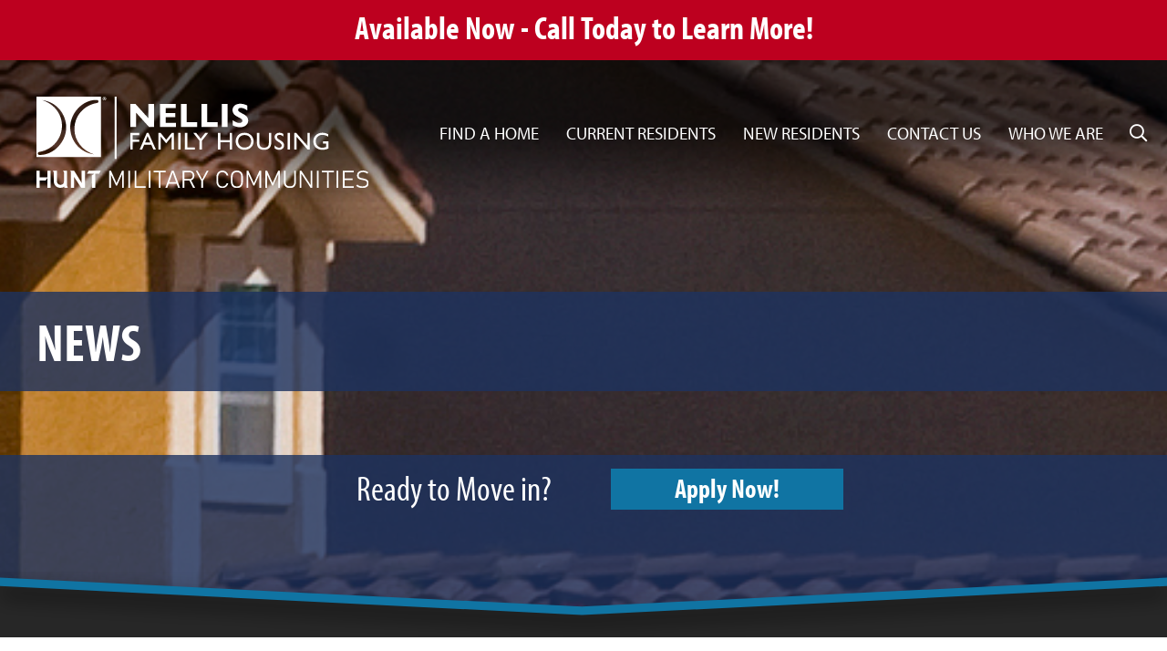

--- FILE ---
content_type: text/html
request_url: https://www.nellisfamilyhousing.com/news/hunt-military-communities-seek-qualified-candidates-to-fill-180-openings
body_size: 39287
content:
<!doctype html>
<html lang="en">
<head>
    <meta charset="utf-8">
    <meta name="viewport" content="width=device-width, initial-scale=1, shrink-to-fit=no">
    <meta name="msvalidate.01" content="2F2A0AC453AF23BED29DF0B98007C11D" />
    <title>Military Assisted Housing | Nellis Family Housing | News | Hunt Military Communities Seek Qualified Candidates to Fill 180 Openings</title>
    <meta name="keywords" content="Nellis Family Housing, Hunt PPV Nellis, Las Vegas NV real estate, military assisted housing, hunt communities, Nellis Air Force Base Housing, Nellis privatized housing, real estate in Las Vegas Nevada, Nellis air force base
" />        <link rel="icon" type="image/png" href="/sites/shared/images/favicon.png">
    <link rel="shortcut icon" href="/sites/shared/images/favicon.png" />
    <link rel="image_src" href="/sites/shared/images/slogo.jpg" />
    <link href="/sites/shared/template/css/bootstrap.min.css" rel="stylesheet">

    <!-- Dynamic External Libraries -->
    
    <link href="/sites/shared/template/css/all.min.css" rel="stylesheet">
    <link rel="stylesheet" href="https://use.typekit.net/vst4uwr.css">
    <link rel="stylesheet" href="https://cdn.jsdelivr.net/gh/fancyapps/fancybox@3.5.7/dist/jquery.fancybox.min.css" />

    <!-- Custom styles for this template -->
    <link href="/sites/shared/template/css/theme.css?20251825" rel="stylesheet">
    <link rel="stylesheet" href="https://cdn.jsdelivr.net/gh/orestbida/cookieconsent@3.0.1/dist/cookieconsent.css">

    <!-- Site Specific CSS -->
    <style>
                header{background:url(/sites/nellis/images/banner-default.jpg) center center no-repeat; background-size:cover;}
                .living-at-area{background:linear-gradient(rgba(20, 20, 20, 0.83), rgba(20, 20, 20, 0.83)), url(/sites/gateway/files/sites17_home_amenities.jpg) center center no-repeat; background-size:cover;}
        .homepage-testimonials-area{background:linear-gradient(rgba(117, 134, 149, 0.9), rgba(117, 134, 149, 0.9)), url(/sites/gateway/files/sites17_home_testimonial.jpg) center center no-repeat; background-size:cover;}
        .homepage-news-header{background:linear-gradient(rgba(29, 29, 29, 0.87), rgba(29, 29, 29, 0.87)), url(/sites/gateway/files/sites17_home_news.jpg) center center no-repeat; background-size:cover;}
    </style>
        
            <!-- Google Tag Manager - Stanton Street All DB Sites -->
        <script type="text/plain" data-category="analytics">(function(w,d,s,l,i){w[l]=w[l]||[];w[l].push({'gtm.start':new Date().getTime(),event:'gtm.js'});var f=d.getElementsByTagName(s)[0],j=d.createElement(s),dl=l!='dataLayer'?'&l='+l:'';j.async=true;j.src='https://www.googletagmanager.com/gtm.js?id='+i+dl;f.parentNode.insertBefore(j,f);})(window,document,'script','dataLayer','GTM-NL23LWR');</script>
        <!-- Site Specific Scripts -->
    <meta name="google-site-verification" content="S3M1q-y4wcjZIRFLZzWZ2Kn1ffhC48XRocGTjxRzET4" />
            <script async type="text/plain" data-category="analytics" src="https://www.googletagmanager.com/gtag/js?id=G-MEKRS3WNMJ"></script>
        <script> window.dataLayer = window.dataLayer || []; function gtag(){dataLayer.push(arguments);} gtag('js', new Date()); gtag('config', 'G-MEKRS3WNMJ'); </script>
        <script async type="text/plain" data-category="analytics" src="https://www.googletagmanager.com/gtag/js?id=AW-466226448"></script>
        <script> window.dataLayer = window.dataLayer || []; function gtag(){dataLayer.push(arguments);} gtag('js', new Date()); gtag('config', 'AW-466226448'); </script>
        <!-- Google tag (gtag.js) Quantum -->
        <script async type="text/plain" data-category="analytics" src="https://www.googletagmanager.com/gtag/js?id=AW-17773131432"></script>
        <script>window.dataLayer = window.dataLayer || [];function gtag(){dataLayer.push(arguments);}gtag('js', new Date());gtag('config', 'AW-17773131432');</script>

    
    </head>
<body>
<div id="fb-root"></div>
<script async type="text/plain" data-category="marketing" defer crossorigin="anonymous" src="https://connect.facebook.net/en_US/sdk.js#xfbml=1&version=v8.0&appId=142925486356699&autoLogAppEvents=1" nonce="RdUW9ydv"></script>
    <!-- All Sites DB Script -->
    <noscript><iframe src="https://www.googletagmanager.com/ns.html?id=GTM-NL23LWR" height="0" width="0" style="display:none;visibility:hidden"></iframe></noscript>

<!-- Individual Site Script -->


					
		<div id="homepage_alert_area_2" class="homepage-top-alert-area" style="background:#BD001F; color:#FFFFFF;">
			<div class="container">
				<div class="row">
										<div class="col-12 text-center">
						<h2 style="font-weight: 700; line-height: 0.9em; font-size: 1.8em; margin: 0; padding-bottom: 5px; color: #FFFFFF; white-space: pre-line; ">Available Now - Call Today to Learn More!</h2>
					</div>
									</div>
			</div>
		</div>
        <style>
            @media (max-width: 991.98px) {
            #homepage_alert_area_padding_2{display:none;}
            }
        </style>
        <div id="homepage_alert_area_padding_2" class="homepage-alert-area-padding" style="width:100%;"></div>
        <script>
            
            function setPadding(){
                const homepageAlertArea = document.getElementById("homepage_alert_area_2");
                const homepageAlertAreaPadding = document.getElementById("homepage_alert_area_padding_2");
                homepageAlertAreaPadding.style.height = homepageAlertArea.offsetHeight + 'px';
            }
            window.addEventListener("resize", setPadding);
            window.addEventListener("load", setPadding);
        </script>
        		        


<header>
        <div class="video-overlay">
        <div class="container-fluid navigation-container px-0">
            <div class="row">
                <div class="col-lg-12">
                    <nav class="navbar navbar-expand-lg navbar-dark bg-dark mb-4">
                        <a href="/" title="Nellis Family Housing"><img src="/sites/shared/logos/logo-nellis-white.svg" class="logo " alt="Nellis Family Housing" /></a>
                        <button class="navbar-toggler" type="button" data-toggle="collapse" data-target="#navbarCollapse" aria-controls="navbarCollapse" aria-expanded="false" aria-label="Toggle navigation">
                            <span class="navbar-toggler-icon"></span>
                        </button>
                        <div class="collapse navbar-collapse" id="navbarCollapse">
                            <ul class="navbar-nav ml-auto">
                                			<li class="nav-item dropdown"><a href="/find-a-home" id="find-a-home" class="nav-link dropdown-toggle" data-toggle="dropdown" aria-haspopup="true" aria-expanded="false" title="Find a Home">Find a Home</a>
				<div class="dropdown-menu" aria-labelledby="find-a-home">
							
						<a class="dropdown-item change-find-a-home-type" href="/find-a-home?&form_action=active-duty" title="Neighborhoods and Floor Plans">Neighborhoods and Floor Plans</a>
							<a class="dropdown-item" href="/find-a-home/features-amenities" title="Features & Amenities">Features & Amenities</a>
		   				<a class="dropdown-item" href="/find-a-home/photo-gallery" title="Photo Gallery">Photo Gallery</a>
		   				</div>
			</li>
        				<li class="nav-item dropdown"><a href="/current-residents" id="current-residents" class="nav-link dropdown-toggle" data-toggle="dropdown" aria-haspopup="true" aria-expanded="false" title="Current Residents">Current Residents</a>
				<div class="dropdown-menu" aria-labelledby="current-residents">
				
                				<a class="dropdown-item" href="/current-residents/active-duty-owners-informal-dispute-resolution" title="Active Duty - Owner's Informal Dispute Resolution">Active Duty - Owner's Informal Dispute Resolution</a>
                
				
				 									<a class="dropdown-item" target="_blank" href="/online-payments" title="Online Payments" >Online Payments</a>
																					<a target="_blank" class="dropdown-item" href="https://www.rentcafe.com/residentservices/nellis-afb-family-housing/userlogin.aspx" title="Maintenance Request" onclick="ga('send', 'pageview', '/maintenance-request');">Resident Services/Maintenance Request</a>
                				
					
						<a class="dropdown-item" href="/current-residents/utilities" title="Utilities">Utilities</a>
		   				<a class="dropdown-item" href="https://www.huntmilitarycommunities.com/resident-resources" title="Resident Resources">Resident Resources</a>
		   				<a class="dropdown-item" href="/newsletter" title="Community News">Community News</a>
		   				<a class="dropdown-item" href="/current-residents/documents-and-forms" title="Documents & Forms">Documents & Forms</a>
		   				<a class="dropdown-item" href="/current-residents/bill-of-rights" title="Bill of Rights">Bill of Rights</a>
		   				</div>
			</li>
        				<li class="nav-item dropdown"><a href="/new-residents" id="new-residents" class="nav-link dropdown-toggle" data-toggle="dropdown" aria-haspopup="true" aria-expanded="false" title="New Residents">New Residents</a>
				<div class="dropdown-menu" aria-labelledby="new-residents">
				
									<a href="/app-check" title="Application" class="dropdown-item" onClick="ga('send', 'pageview', '/downloads/app-check');">Application</a>
				


						
						<a class="dropdown-item" href="/new-residents/documents-and-forms" title="Documents and Forms">Documents and Forms</a>
		   				<a class="dropdown-item" href="/new-residents/helpful-links-and-information" title="Helpful Links and Information">Helpful Links and Information</a>
		   				</div>
			</li>
        				<li class="nav-item dropdown"><a href="/contact-us" id="contact-us" class="nav-link dropdown-toggle" data-toggle="dropdown" aria-haspopup="true" aria-expanded="false" title="Contact Us">Contact Us</a>
				<div class="dropdown-menu" aria-labelledby="contact-us">
								<a class="dropdown-item" href="/contact-us" title="Community Contact List">Community Contact List</a>
					
						<a class="dropdown-item" href="/contact-us/our-commitment" title="Our Commitment">Our Commitment</a>
		   				</div>
			</li>
        				<li class="nav-item dropdown"><a href="/who-we-are" id="who-we-are" class="nav-link dropdown-toggle" data-toggle="dropdown" aria-haspopup="true" aria-expanded="false" title="Who We Are">Who We Are</a>
				<div class="dropdown-menu" aria-labelledby="who-we-are">
							
						<a class="dropdown-item" href="https://recruiting2.ultipro.com/HUN1008HCBB/JobBoard/a501bac4-eef8-405b-b29d-022e29a6b358/?q=&o=postedDateDesc&f5=dA7iP2GqU0Cr92FTMiyRSQ" title="Careers">Careers</a>
		   				</div>
			</li>
        	                                <li class="nav-item">
                                    <div class="wrapper" id="search_form">
                                        <form action="/search-action" method="post">
                                            <input type="search" name="keywords" title="Search" placeholder="Search..." />
                                            <div class="cross"></div>
                                        </form>
                                    </div>
                                </li>
                            </ul>
                        </div>
                    </nav>
                </div>
            </div>
                            <h1 class="subpage-title">News</h1>
                    </div>
    </div>
    <div style="clear: both"></div>
    <img src="/sites/shared/template/images/bg-header-bottom.svg" class="header-bottom" />
            <div class="banner-apply-now-container">
            <div class="container">
                <div class="row">
                    <div class="col-md-3"></div>
                    <div class="col-md-3 text-center">
                        <div class="call-to-action">
                            Ready to Move in?
                        </div>
                    </div>
                    <div class="col-md-3 text-center">
                        <a target="_blank" href="/application" class="call-to-action-button">
                                                            Apply Now!
                                                    </a>
                    </div>
                    <div class="col-md-3"></div>
                </div>
            </div>
        </div>
    
</header>
        <div class="content-area">
        <div class="container">
            <div class="row">
                <div class="col-lg-12">
                                        <div class="row">
	<div class="col">
		<ul class="breadcrumbs d-none d-lg-block">
			<li><a href="/">Home <i class="fad fa-chevron-double-right fa-fw"></i></a></li>
			<li><a href="/news">News <i class="fad fa-chevron-double-right fa-fw"></i></a></li>
			<li><div class="current">Hunt Military Communities Seek Qualified... </div></li>
		</ul>
		<div class="d-inline-flex mb-4 d-lg-none">
			<button type="button" class=" btn standard-button blue-bg go-back"><i class="fad fa-angle-double-left fa-fw"></i> Back</button>
		</div>
	</div>
</div>
<div class="news-page">		<div class="row">
			<div class="col-md-12">
				<p class="news-date">October 3rd, 2019</p>
				<h2>Hunt Military Communities Seek Qualified Candidates to Fill 180 Openings</h2>
			</div>
		</div>
		
		<div class="row">
						<div class="col-md-12">
				<p>Hunt Military Communities, the military housing division of Hunt Companies Inc., announced today there are more than 180 job openings across more than 30 Hunt Military Communities.&nbsp;&nbsp;Of those, 30 are management positions and over 100 of them are maintenance-related jobs.&nbsp;&nbsp;Job titles include Leasing Director, Executive Assistant, Maintenance Director, Maintenance Technician and Porter, as well as newly added positions including 15 new Quality Assurance/Quality Control Specialists, and two Portfolio Support Directors. Roles are based on need per location.&nbsp;&nbsp;</p>
<p>&ldquo;We are proud to continue our growth and expand our depth, level of service, and expertise throughout our housing communities,&rdquo; said John Ehle, President of Hunt Military Communities. &ldquo;With these new job openings, we will be hiring additional experts across many areas of operation that are critical to making sure our communities receive the utmost care and attention. We listen to our residents and are committed to providing them with safe, healthy and comfortable homes and communities.&rdquo; &nbsp;&nbsp;</p>
<p>To learn more about the job openings, please visit&nbsp;<a href="http://www.huntmilitarycommunities.com/">www.huntmilitarycommunities.com</a>&nbsp;and click on the careers tab. Hunt offers a dynamic, challenging workplace with opportunities for growth and development in your chosen career path, along with excellent company benefits. &nbsp; &nbsp; &nbsp;</p>
<p><strong>About Hunt Military Communities</strong><br />Hunt's Military Communities division is a 50-year partnership created between the Department of Defense and Hunt through the Military Housing Privatization Act. As part of the partnership, Hunt owns approximately 52,000 units spread across more than 40 military installations on Navy, Air Force, Marine Corps, and Army installations and is the largest privatized military housing developer in the nation. For more information, visit&nbsp;<a href="/">www.huntmilitarycommunities.com</a>.</p>			</div>
					</div>
		
		</div>                </div>
                            </div>
        </div>
    </div>
<div class="footer-careers-area">
    <div class="container-fluid">
        <div class="row">
            <div class="col-md-8 offset-md-2">
                <div class="footer-careers-area-container">
                    <h1 class="footer-careers-title">Grow with Us!</h1>
                    <p><a href="https://www.glassdoor.com/Overview/Working-at-Hunt-Military-Communities-EI_IE1939789.11,36.htm" target="_blank" style="float: right; margin: 0 0 20px 20px"><img alt="Find us on Glassdoor." src="https://www.glassdoor.com/pc-app/static/img/partnerCenter/badges/eng_BASIC_250x90.png" style="width: 150px"></a>As a Hunt employee, you will be helping our organization build value—and as your employer, we'll be committed to helping you build value, both personally and professionally. If you are talented, energetic, and customer-service oriented let's chat!</p>
                    <div class="col-xl-8 offset-xl-2">
                        <a href="https://recruiting2.ultipro.com/HUN1008HCBB/JobBoard/a501bac4-eef8-405b-b29d-022e29a6b358/?q=&o=postedDateDesc&f5=dA7iP2GqU0Cr92FTMiyRSQ" class="footer-careers-button external">Sound Exciting?<br /><span>Join Nellis Family Housing &nbsp;<i class="fal fa-arrow-circle-right"></i></span></a>
                    </div>
                </div>
            </div>
        </div>
    </div>
</div>
<div class="footer-area">
    <div class="container-fluid">
        <div class="row">
            <div class="col-md-3">
                <p>&copy;2026 Nellis Family Housing<br />4601 Richard Kisling Drive<br />Las Vegas, NV 89115</p>

            </div>
            <div class="col-md-3">
                <p>
                                            Office: <span><a href="tel:7255273200" onClick="ga('send', 'event', 'Phone Calls', 'Click to Call', 'Office Phone');" class="external">(725) 527-3200</a></span><br />
                    
                                            Leasing: <span><a href="tel:7255273200" onClick="ga('send', 'event', 'Phone Calls', 'Click to Call', 'Leasing Phone');" class="external">(725) 527-3200</a></span><br />
                                                                Maintenance Requests: <span><a href="tel:7255273200" onClick="ga('send', 'event', 'Phone Calls', 'Click to Call', 'Maintenance Phone');" class="external">(725) 527-3200</a></span><br />
                                    </p>
            </div>
            <div class="col-md-3">
                <a href="/find-a-home/features-amenities" class="footer-area-button footer-area-button-community-map" title="Community Map"><i class="far fa-map-marked-alt"></i> &nbsp;Community Map</a>
                <a href="/newsletter" class="footer-area-button footer-area-button-resident-newsletter" title="Resident Newsletter"><i class="far fa-mailbox"></i> &nbsp;Resident Newsletter</a>
            </div>
            <div class="col-md-3 text-right">
                <a href="https://www.huntsafetyzone.com" title="Safety Zone"><img src="/sites/shared/template/images/bg-footer-area-safety-zone.png" alt="Safety Zone" /></a><br /><br />
                                    <p><span>FOLLOW US:</span>
                                                                            &nbsp;<a href="https://www.facebook.com/NellisFamilyHousing/ " title="Facebook" class="social-icon external" target="_blank"><i class="fab fa-facebook-square"></i></a>
                                                                            &nbsp;<a href="https://www.instagram.com/nellisfamilyhousing/" title="Instagram" class="social-icon external" target="_blank"><i class="fab fa-instagram-square"></i></a>
                                            </p>
                            </div>
        </div>
    </div>
</div>
<div class="footer-credit">
    <div class="container-fluid">
        <div class="row">
            <div class="col-12 text-right">
                <a style="float:left;color:#999; font-size:14px; margin-top:15px;display:block;" href="/privacy-policy" title="Privacy Policy">Privacy Policy</a><a style="float:left;color:#999; font-size:14px; margin-top:15px;display:block;margin-left:15px;" href="/terms-of-use" title="Terms of Use">Terms of Use</a>
                <p class="credit">designed by:&nbsp;&nbsp; <a href="https://www.stantonstreet.com" title="stantonstreet" target="_blank"><img src="/sites/shared/template/images/logo-stantonstreet.png" alt="stantonstreet" /></a></p>
            </div>
        </div>
    </div>
</div>

<!-- global video display modal -->
<div class="modal fade video-modal" id="video_modal" tabindex="-1" role="dialog" aria-labelledby="videoModalLabel" aria-hidden="true">
    <div class="modal-dialog modal-lg" role="document">
        <div class="modal-content">
            <div class="modal-header" style="padding-top:5px; padding-bottom:0px;">
                <h4 class="modal-title"></h4>
                <button type="button" class="close"  style="padding-bottom:0px;" data-dismiss="modal" aria-label="Close" style="margin-bottom:10px;">
                    <span aria-hidden="true">&times;</span>
                </button>
            </div>
            <div class="modal-body">
                <!-- 16:9 aspect ratio -->
                <div class="embed-responsive embed-responsive-16by9">
                    <iframe class="embed-responsive-item video" src="/robots.txt" allowscriptaccess="always" allow="autoplay"></iframe>
                </div>
            </div>
        </div>
    </div>
</div>



<script src="https://code.jquery.com/jquery-3.5.1.min.js" integrity="sha256-9/aliU8dGd2tb6OSsuzixeV4y/faTqgFtohetphbbj0=" crossorigin="anonymous"></script>
<script>window.jQuery || document.write('<script src="/sites/shared/template/js/vendor/jquery-slim.min.js"><\/script>')</script>
<script src="https://cdn.jsdelivr.net/gh/fancyapps/fancybox@3.5.7/dist/jquery.fancybox.min.js"></script>
<script src="/sites/shared/template/js/vendor/popper.min.js"></script>
<script src="/sites/shared/template/js/bootstrap.min.js"></script>
<script src="/sites/shared/template/js/init.js"></script>
<script defer src="https://cdn.jsdelivr.net/gh/orestbida/cookieconsent@3.0.1/dist/cookieconsent.umd.js"></script>
<script type="text/plain" data-category="analytics" id="gtm-vimeo-tracking">
    ;
    (function(document, window, config) {

        'use strict';

        // The API won't work on LT IE9, so we bail if we detect those UAs

        if(navigator.userAgent.match(/MSIE [678]\./gi)) return;
        config = cleanConfig(config);

        var handle = getHandler(config.syntax);
        if(document.readyState !== 'loading') {
            init();
        } else {
            document.addEventListener('DOMContentLoaded', function() {
                init();
                document.addEventListener('load', init, true);
            });
        }

        function init() {
            var videos = filter_(selectAllTags_('iframe'), isVimeo);
            if(!videos.length) return;
            loadApi(function() {
                forEach_(videos, listenTo);
            });
        }

        function isVimeo(el) {
            return el.src.indexOf('player.vimeo.com/video/') > -1;

        }

        function loadApi(callback) {
            if(isUndefined_(window.Vimeo)) {
                loadScript('https://player.vimeo.com/api/player.js', callback);
            } else {
                callback();
            }
        }

        function listenTo(el) {
            if(el.__vimeoTracked) return;
            el.__vimeoTracked = true;
            var video = new Vimeo.Player(el);
            var percentages = config._track.percentages;
            var eventNameDict = {
                'play': 'play',
                'pause': 'pause',
                'complete': 'ended'
            };
            var cache = {};
            video.getVideoTitle()
                .then(function(title) {
                    forEach_(['play', 'pause', 'complete'], function(key) {
                        if(config.events[key]) {
                            video.on(eventNameDict[key], function() {
                                handle(key, title);
                            });
                        }
                    });
                    if(percentages) {
                        video.on('timeupdate', function(evt) {
                            var percentage = evt.percent;
                            var key;
                            for(key in percentages) {
                                if(percentage >= percentages[key] && !cache[key]) {
                                    cache[key] = true;
                                    handle(key, title);
                                }
                            }
                        });
                    }
                });
        }

        function cleanConfig(config) {
            config = extend_({}, {
                events: {
                    'play': true,
                    'pause': true,
                    'complete': true
                },
                percentages: {
                    each: [],
                    every: []
                }
            }, config);
            forEach_(['each', 'every'], function(setting) {
                var vals = config.percentages[setting];
                if(!isArray_(vals)) vals = [vals];
                if(vals) config.percentages[setting] = map_(vals, Number);
            });
            var points = [].concat(config.percentages.each);
            if(config.percentages.every) {
                forEach_(config.percentages.every, function(val) {
                    var n = 100 / val;
                    var every = [];
                    var i;
                    for(i = 1; i < n; i++) every.push(val * i);
                    points = points.concat(filter_(every, function(val) {
                        return val > 0.0 && val < 100.0;
                    }));
                });
            }
            var percentages = reduce_(points, function(prev, curr) {
                prev[curr + '%'] = curr / 100.0;
                return prev;
            }, {});
            config._track = {
                percentages: percentages
            };
            return config;
        }

        function getHandler(syntax) {
            syntax = syntax || {};
            var gtmGlobal = syntax.name || 'dataLayer';
            var uaGlobal = syntax.name || window.GoogleAnalyticsObject || 'ga';
            var clGlobal = '_gaq';
            var dataLayer;
            var handlers = {
                'gtm': function(state, title) {
                    if(state.indexOf('%') === -1 && state.indexOf('play') === -1) {
                        dataLayer.push({
                            event: 'video',
                            video_provider: 'vimeo',
                            video_action: state,
                            video_title: title.toLowerCase(),
                            video_percent: undefined
                        });
                    } else if(state === '0%') {
                        dataLayer.push({
                            event: 'video',
                            video_provider: 'vimeo',
                            video_action: 'start',
                            video_title: title.toLowerCase(),
                            video_percent: undefined
                        });
                    } else if(state.indexOf('play') === -1) {
                        dataLayer.push({
                            event: 'video',
                            video_provider: 'vimeo',
                            video_action: 'progress',
                            video_percent: state,
                            video_title: title.toLowerCase()
                        });
                    }
                },
                'cl': function(state, title) {
                    window[clGlobal].push(['_trackEvent', 'Videos', state, title]);
                },
                'ua': function(state, title) {
                    window[uaGlobal]('send', 'event', 'Videos', state, title);
                }
            };
            switch(syntax.type) {
                case 'gtm':
                    dataLayer = window[gtmGlobal] = window[gtmGlobal] || [];
                    break;
                case 'ua':
                    window[uaGlobal] = window[uaGlobal] || function() {
                        (window[uaGlobal].q = window[uaGlobal].q || []).push(arguments);
                    };
                    window[uaGlobal].l = +new Date();
                    break;
                case 'cl':
                    window[clGlobal] = window[clGlobal] || [];
                    break;
                default:
                    if(!isUndefined_(window[gtmGlobal])) {
                        syntax.type = 'gtm';
                        dataLayer = window[gtmGlobal] = window[gtmGlobal] || [];
                    } else if(uaGlobal && !isUndefined_(window[uaGlobal])) {
                        syntax.type = 'ua';
                    } else if(!isUndefined_(window[clGlobal]) && !isUndefined_(window[clGlobal].push)) {
                        syntax.type = 'cl';
                    }
                    break;
            }
            return handlers[syntax.type];
        }

        function extend_() {
            var args = [].slice.call(arguments);
            var dst = args.shift();
            var src;
            var key;
            var i;
            for(i = 0; i < args.length; i++) {
                src = args[i];
                for(key in src) {
                    dst[key] = src[key];
                }
            }
            return dst;
        }

        function isArray_(o) {
            if(Array.isArray_) return Array.isArray_(o);
            return Object.prototype.toString.call(o) === '[object Array]';
        }

        function forEach_(arr, fn) {
            if(Array.prototype.forEach_) return arr.forEach.call(arr, fn);
            var i;
            for(i = 0; i < arr.length; i++) {
                fn.call(window, arr[i], i, arr);
            }
        }

        function map_(arr, fn) {
            if(Array.prototype.map_) return arr.map.call(arr, fn);
            var newArr = [];
            forEach_(arr, function(el, ind, arr) {
                newArr.push(fn.call(window, el, ind, arr));
            });
            return newArr;
        }

        function filter_(arr, fn) {
            if(Array.prototype.filter) return arr.filter.call(arr, fn);
            var newArr = [];
            forEach_(arr, function(el, ind, arr) {
                if(fn.call(window, el, ind, arr)) newArr.push(el);
            });
            return newArr;
        }

        function reduce_(arr, fn, init) {
            if(Array.prototype.reduce) return arr.reduce.call(arr, fn, init);
            var result = init;
            var el;
            var i;
            for(i = 0; i < arr.length; i++) {
                el = arr[i];
                result = fn.call(window, result, el, arr, i);
            }
            return result;
        }

        function isUndefined_(thing) {
            return typeof thing === 'undefined';
        }

        function selectAllTags_(tags) {
            if(!isArray_(tags)) tags = [tags];
            return [].slice.call(document.querySelectorAll(tags.join()));
        }

        function loadScript(src, callback) {
            var f, s;
            f = document.getElementsByTagName('script')[0];
            s = document.createElement('script');
            s.onload = callCallback;
            s.src = src;
            s.async = true;
            f.parentNode.insertBefore(s, f);

            function callCallback() {
                if(callback) {
                    callback();
                    s.onload = null;
                }
            }
        }
    })(document, window, {
        'events': {
            'play': true,
            'pause': false,
            'complete': true
        },
        'percentages': {
            'every': 25,
            'each': [0, 90]
        }
    });
</script>
<script>
    window.addEventListener('load',function(){

        const CAT_NECESSARY = "necessary";
        const CAT_ANALYTICS = "analytics";
        const CAT_ADVERTISEMENT = "advertisement";
        const CAT_FUNCTIONALITY = "functionality";
        const CAT_SECURITY = "security";

        const SERVICE_AD_STORAGE = 'ad_storage'
        const SERVICE_AD_USER_DATA = 'ad_user_data'
        const SERVICE_AD_PERSONALIZATION = 'ad_personalization'
        const SERVICE_ANALYTICS_STORAGE = 'analytics_storage'
        const SERVICE_FUNCTIONALITY_STORAGE = 'functionality_storage'
        const SERVICE_PERSONALIZATION_STORAGE = 'personalization_storage'
        const SERVICE_SECURITY_STORAGE = 'security_storage'

        window.dataLayer = window.dataLayer || [];
        function gtag(){dataLayer.push(arguments);}

        gtag('consent', 'default', {
            [SERVICE_AD_STORAGE]: 'denied',
            [SERVICE_AD_USER_DATA]: 'denied',
            [SERVICE_AD_PERSONALIZATION]: 'denied',
            [SERVICE_ANALYTICS_STORAGE]: 'denied',
            [SERVICE_FUNCTIONALITY_STORAGE]: 'denied',
            [SERVICE_PERSONALIZATION_STORAGE]: 'denied',
            [SERVICE_SECURITY_STORAGE]: 'denied',
        });


        function updateGtagConsent() {
            gtag('consent', 'update', {
                [SERVICE_ANALYTICS_STORAGE]: CookieConsent.acceptedService(SERVICE_ANALYTICS_STORAGE, CAT_ANALYTICS) ? 'granted' : 'denied',
                [SERVICE_AD_STORAGE]: CookieConsent.acceptedService(SERVICE_AD_STORAGE, CAT_ADVERTISEMENT) ? 'granted' : 'denied',
                [SERVICE_AD_USER_DATA]: CookieConsent.acceptedService(SERVICE_AD_USER_DATA, CAT_ADVERTISEMENT) ? 'granted' : 'denied',
                [SERVICE_AD_PERSONALIZATION]: CookieConsent.acceptedService(SERVICE_AD_PERSONALIZATION, CAT_ADVERTISEMENT) ? 'granted' : 'denied',
                [SERVICE_FUNCTIONALITY_STORAGE]: CookieConsent.acceptedService(SERVICE_FUNCTIONALITY_STORAGE, CAT_FUNCTIONALITY) ? 'granted' : 'denied',
                [SERVICE_PERSONALIZATION_STORAGE]: CookieConsent.acceptedService(SERVICE_PERSONALIZATION_STORAGE, CAT_FUNCTIONALITY) ? 'granted' : 'denied',
                [SERVICE_SECURITY_STORAGE]: CookieConsent.acceptedService(SERVICE_SECURITY_STORAGE, CAT_SECURITY) ? 'granted' : 'denied',
            });
        }



        CookieConsent.run({
            guiOptions:{
                consentModal:{
                    layout:'bar',
                    position:'bottom right'
                },
                preferencesModal:{
                    layout:'box'
                }
            },
            onFirstConsent: () => {
                updateGtagConsent();
            },
            onConsent: () => {
                updateGtagConsent();
            },
            onChange: () => {
                updateGtagConsent();
            },
            categories:{
                necessary:{
                    enabled:true,
                    readOnly:true
                },
                analytics:{
                    autoClear:{
                        cookies:[{name:/^_ga/},{name:'_gid'}]
                    }
                },
                performance:{},
                functional:{}
            },
            language:{
                default:'en',
                translations:{
                    en:{
                        consentModal:{
                            title:'Manage cookies',
                            description:'By using this site, you agree with our use of cookies. Taking any action (closing the window, etc.) other than clicking “Accept all cookies” is recorded as rejecting all but Essential Cookies, including those involved in use of the search bar.',
                            acceptAllBtn:'Accept all cookies',
                            acceptNecessaryBtn:'Decline all cookies',
                            showPreferencesBtn:'Manage cookies',
                            footer:'<a href="/privacy-policy">Privacy Policy</a>'
                        },
                        preferencesModal:{
                            title:'Cookie preferences',
                            description:'',
                            acceptAllBtn:'Accept all cookies',
                            acceptNecessaryBtn:'Reject all',
                            savePreferencesBtn:'Confirm my choices',
                            closeIconLabel:'Close',
                            sections:[
                                {
                                    title:'',
                                    description:'A "cookie" is a small piece of information that a website assigns to your device while you are viewing a website. Cookies are very helpful and can be used for various purposes. These purposes include allowing you to navigate between pages efficiently, enable automatic activation of certain features, remembering your preferences, and making the interaction between you and our services quicker and easier. Some are necessary and always active.'
                                },{
                                    title:'Essential only – Always active',
                                    description:'Essential Cookies help keep our websites secure while enabling network management, site functionality and accessibility. You may disable necessary cookies in your browser settings, but that may affect how the website functions for you.',
                                    linkedCategory:'necessary'
                                },{
                                    title:'Performance Cookies',
                                    description:'These cookies allow us to count visits and traffic sources so we can measure and improve the performance of our site. They help us to know which pages are the most and least popular and see how visitors move around the site. All information these cookies collect is aggregated and therefore anonymous. If you do not allow these cookies we will not know when you have visited our site, and will not be able to monitor its performance.',
                                    linkedCategory:'performance'
                                },{
                                    title:'Functional Cookies',
                                    description:'These cookies enable the website to provide enhanced functionality and personalization. They may be set by us or by third party providers whose services we have added to our pages. If you do not allow these cookies then some or all of these services may not function properly.',
                                    linkedCategory:'functional'
                                },{
                                    title:'Targeting Cookies',
                                    description:'These cookies collect information about how you use our website. All data is anonymized.',
                                    linkedCategory:'analytics'
                                }
                            ]
                        }
                    }
                }
            }
        });
    });
</script>
</body>
</html>

--- FILE ---
content_type: text/plain
request_url: https://www.nellisfamilyhousing.com/robots.txt
body_size: -135
content:
User-agent: *
Disallow: /sites/the_landings/files/newsletters82.pdf
Disallow: /index-test.php
Disallow: /maintenance-survey

--- FILE ---
content_type: image/svg+xml
request_url: https://www.nellisfamilyhousing.com/sites/shared/logos/logo-nellis-white.svg
body_size: 9473
content:
<?xml version="1.0" encoding="UTF-8"?>
<svg id="Layer_1" xmlns="http://www.w3.org/2000/svg" viewBox="0 0 219.88 60.47">
  <defs>
    <style>
      .cls-1 {
        fill: none;
      }

      .cls-2 {
        fill: #fff;
      }
    </style>
  </defs>
  <path class="cls-2" d="M0,0v40.03h42.62V0H0ZM2.01,38.67h-.15c-.55,0-1-.45-1-1.01s.43-.95.95-1.02l.37-.05c8.67-1.63,14.7-8.74,14.7-17.36,0-7.9-5.5-14.6-13.12-16.93,9.55,1.18,15.92,9.27,15.92,18.08,0,9.89-8.68,18.58-17.68,18.29ZM40.08,4.22l-.37.05c-8.6,1.62-14.59,8.67-14.59,17.22,0,7.84,5.46,14.48,13.01,16.79-9.48-1.17-15.79-9.2-15.79-17.93,0-9.82,8.61-18.43,17.54-18.14h.15c.55,0,.99.45.99,1s-.43.94-.95,1.01Z"/>
  <g>
    <path class="cls-2" d="M2.18,55.62c0,1.64,0,3.16,0,4.8H0v-11.29h2.17v4.42s5.05.02,5.05.02v-4.45h2.09v11.29s-2.09,0-2.09,0v-6.27s-.75.59-1.13,1.47h-3.91Z"/>
    <path class="cls-2" d="M10.84,49.14h2.68v6.89c0,.25.04.5.12.73.2.62.72,1.64,2,1.69.02,0,.03,0,.05,0,.24.03,2.26.2,2.49-1.99,0-.03,0-.06,0-.08v-6.16l-.57-1.08h2.66v9.99s.46,1.32.46,1.32h-2.24l-.09-.87s-.91,1.24-3.58.79c0,0-2.24-.37-3.1-2.71-.14-.4-.22-.82-.22-1.24l-.05-6.21-.6-1.07Z"/>
    <polygon class="cls-2" points="22.26 49.14 22.72 49.69 22.72 60.43 24.83 60.43 24.83 53.15 29.57 60.44 32.09 60.44 32.09 49.14 29.9 49.14 29.95 57.2 24.91 49.14 22.26 49.14"/>
    <path class="cls-2" d="M33.39,51.16l1.09-2.01h8.1l-1.17,2.01h-2.56l.05,9.27h-2.14l-.07-8.32s1.01-.32,1.56-.95h-4.86s0,0,0,0Z"/>
  </g>
  <g>
    <path class="cls-2" d="M46.13,1.34c0,.64-.53,1.15-1.17,1.15-.65,0-1.16-.52-1.15-1.17,0-.62.54-1.14,1.17-1.13.64,0,1.16.52,1.15,1.16ZM45.88,1.34c0-.49-.4-.9-.9-.9-.5,0-.92.4-.92.89,0,.51.4.91.91.92.5,0,.91-.4.91-.9Z"/>
    <path class="cls-2" d="M44.49,1.34c0-.19,0-.39,0-.58,0-.07.02-.09.09-.1.17-.02.33-.04.5-.01.1.02.19.04.27.1.2.15.2.41,0,.56-.05.04-.05.05,0,.09.05.05.08.12.11.19.04.11.06.23.08.34,0,.05-.01.06-.06.07-.18,0-.18.01-.21-.16-.01-.06-.03-.12-.05-.17-.06-.17-.15-.23-.33-.23-.16,0-.14-.02-.14.14,0,.12,0,.23,0,.35,0,.06-.02.08-.08.08-.21,0-.17.02-.18-.17,0-.16,0-.33,0-.49ZM44.74,1.04s0,0,0,0c0,.05,0,.09,0,.14,0,.03,0,.05.04.05.12,0,.24.02.36-.03.07-.03.1-.09.1-.16,0-.07-.03-.12-.1-.15-.08-.03-.17-.04-.26-.04-.14,0-.14,0-.14.14,0,.02,0,.03,0,.05Z"/>
  </g>
  <rect class="cls-2" x="51.75" y="-.93" width="1.28" height="42.23"/>
  <g>
    <rect class="cls-1" x="60.56" y="4.88" width="183.57" height="21.95"/>
    <path class="cls-2" d="M65.55,4.88l8.54,9.47V4.88h3.79v15.2h-3.41l-8.52-9.45v9.45h-3.77V4.88h3.37Z"/>
    <path class="cls-2" d="M92.11,4.88v2.72h-6.58v3.34h6.29v2.72h-6.29v3.7h6.75v2.72h-10.59V4.88h10.41Z"/>
    <path class="cls-2" d="M99.47,4.88v12.06h6.89v3.14h-10.72V4.88h3.83Z"/>
    <path class="cls-2" d="M112.98,4.88v12.06h6.89v3.14h-10.72V4.88h3.83Z"/>
    <path class="cls-2" d="M126.49,4.88v15.2h-3.83V4.88h3.83Z"/>
    <path class="cls-2" d="M139.49,5.89v3.25c-1.43-1.11-2.85-1.69-4.21-1.69-1.23,0-1.81.58-1.81,1.34,0,.71.42,1.18,2.3,2.14,2.52,1.29,4.35,2.39,4.35,4.95s-2.18,4.41-5.31,4.41c-1.67,0-3.41-.49-4.95-1.27v-3.43c1.63,1.29,3.1,1.83,4.46,1.83s1.96-.67,1.96-1.38c0-.76-.29-1.25-2.74-2.45-1.65-.85-3.79-2.03-3.79-4.68,0-2.34,1.81-4.21,5.15-4.21,1.74,0,3.41.49,4.59,1.2Z"/>
  </g>
  <g>
    <rect class="cls-1" x="60.94" y="24.08" width="169.34" height="15.81"/>
    <path class="cls-2" d="M68.04,24.08v1.42h-4.31v3.06h4.31v1.42h-4.31v5.13h-1.59v-11.04h5.89Z"/>
    <path class="cls-2" d="M74.13,24.02l4.94,11.11h-1.62l-1.47-3.25h-4.69l-1.39,3.25h-1.62l4.74-11.11h1.12ZM71.88,30.45h3.48l-1.8-4.27-1.68,4.27Z"/>
    <path class="cls-2" d="M82.18,24.08l3.67,4.53,3.66-4.53h1.47v11.04h-1.59v-8.6l-3.4,4.27h-.29l-3.43-4.27v8.6h-1.59v-11.04h1.49Z"/>
    <path class="cls-2" d="M95.4,24.08v11.04h-1.59v-11.04h1.59Z"/>
    <path class="cls-2" d="M99.84,24.08v9.6h4.97v1.44h-6.57v-11.04h1.6Z"/>
    <path class="cls-2" d="M105.73,24.08l2.96,3.8,3-3.8h1.91l-4.08,5.2v5.84h-1.62v-5.84l-4.08-5.2h1.91Z"/>
    <path class="cls-2" d="M121.71,24.08v4.78h6.2v-4.78h1.59v11.04h-1.59v-4.81h-6.2v4.81h-1.59v-11.04h1.59Z"/>
    <path class="cls-2" d="M143.71,29.59c0,2.95-2.2,5.68-6.04,5.68-3.5,0-5.83-2.61-5.83-5.63s2.07-5.7,5.91-5.7c3.51,0,5.96,2.51,5.96,5.65ZM133.48,29.64c0,2.44,1.96,4.14,4.23,4.14s4.37-1.39,4.37-4.21c0-1.88-1.44-4.14-4.27-4.14s-4.32,1.86-4.32,4.21Z"/>
    <path class="cls-2" d="M147.5,24.08v6.4c0,2.44,1.07,3.38,3.17,3.38s3.14-.99,3.14-3.4v-6.38h1.59v6.38c0,3.01-1.54,4.81-4.73,4.81s-4.76-1.54-4.76-4.79v-6.4h1.59Z"/>
    <path class="cls-2" d="M163.44,24.71v1.8c-.75-.73-1.6-1.15-2.59-1.15s-1.62.52-1.62,1.28c0,.62.13,1.15,1.81,2.12,2.33,1.34,2.83,2.12,2.83,3.63,0,1.62-1.28,2.88-3.21,2.88-1.08,0-2.1-.37-2.98-1.02v-2.01c.78,1.02,1.83,1.62,2.98,1.62.92,0,1.62-.6,1.62-1.46,0-.74-.21-1.25-2.4-2.53-1.63-.96-2.25-1.83-2.25-3.19,0-1.57,1.36-2.75,3.25-2.75.91,0,1.78.28,2.54.78Z"/>
    <path class="cls-2" d="M167.8,24.08v11.04h-1.59v-11.04h1.59Z"/>
    <path class="cls-2" d="M171.94,24.08l7.4,8.56v-8.56h1.52v11.04h-1.38l-7.33-8.5v8.5h-1.52v-11.04h1.31Z"/>
    <path class="cls-2" d="M193.07,26.5c-1.26-.74-2.67-1.15-3.92-1.15-2.38,0-4.29,1.81-4.29,4.26s1.81,4.27,4.35,4.27c.84,0,1.28-.1,2.49-.49v-2.3h-2.12v-1.39h3.71v4.66c-1.38.63-2.67.91-4.05.91-4.19,0-6.04-2.96-6.04-5.57,0-3.09,2.36-5.76,5.97-5.76,1.26,0,2.25.23,3.89.94v1.62Z"/>
  </g>
  <g>
    <rect class="cls-1" x="46.74" y="49.15" width="194.24" height="20.28"/>
    <path class="cls-2" d="M56.59,49.15h1.18v11.32h-1.12v-9.73l.12.5-3.41,7.66h-.79l-3.41-7.5.12-.65v9.73h-1.12v-11.32h1.18l3.64,8.18,3.64-8.18Z"/>
    <path class="cls-2" d="M61.93,60.47h-1.12v-11.32h1.12v11.32Z"/>
    <path class="cls-2" d="M64.97,49.15h1.12v11.32h-1.12v-11.32ZM65.76,59.43h6.48v1.04h-6.48v-1.04Z"/>
    <path class="cls-2" d="M75.46,60.47h-1.12v-11.32h1.12v11.32Z"/>
    <path class="cls-2" d="M77.57,49.15h7.99v1.04h-7.99v-1.04ZM81,49.61h1.12v10.86h-1.12v-10.86Z"/>
    <path class="cls-2" d="M89.5,49.15h1.35l4.17,11.32h-1.25l-3.61-10.15-3.61,10.15h-1.25l4.17-11.32ZM87.25,56.68h5.96v1.04h-5.96v-1.04Z"/>
    <path class="cls-2" d="M96.74,49.14h1.12v11.33h-1.12v-11.33ZM97.43,54.64h3.86c.42,0,.79-.09,1.11-.28.32-.18.57-.45.74-.78.17-.34.26-.73.27-1.17,0-.44-.09-.83-.26-1.17-.17-.34-.42-.6-.74-.78s-.69-.28-1.12-.28h-3.86v-1.04h3.8c.65,0,1.23.14,1.73.41.5.27.88.65,1.15,1.15.27.5.41,1.07.41,1.72s-.14,1.22-.41,1.72c-.27.5-.66.88-1.16,1.15-.5.27-1.07.4-1.72.4h-3.8v-1.04ZM101.06,55.33l1.04-.36,2.9,5.5h-1.34l-2.59-5.14Z"/>
    <path class="cls-2" d="M110.23,55.87v4.6h-1.12v-4.6l-3.68-6.72h1.22l3.02,5.65,3.02-5.65h1.22l-3.68,6.72Z"/>
    <path class="cls-2" d="M121,60.07c-.59-.35-1.06-.84-1.38-1.48s-.49-1.38-.49-2.22v-3.11c0-.84.16-1.58.49-2.22s.79-1.13,1.38-1.48c.59-.35,1.28-.53,2.07-.53.65,0,1.25.13,1.79.4.54.27,1,.64,1.37,1.13s.61,1.05.74,1.69h-1.12c-.12-.42-.33-.8-.61-1.13-.28-.33-.61-.58-.99-.76-.38-.18-.77-.27-1.18-.27-.56,0-1.05.13-1.48.4-.43.26-.76.64-.99,1.12-.23.48-.35,1.04-.35,1.67v3.11c0,.63.12,1.19.35,1.67.23.48.56.85.99,1.11.43.26.92.39,1.48.39.41,0,.8-.09,1.18-.26.38-.17.71-.42.99-.75.28-.33.49-.71.61-1.16h1.12c-.13.64-.38,1.2-.75,1.69-.37.49-.83.86-1.37,1.12-.55.26-1.14.4-1.78.4-.78,0-1.47-.17-2.07-.52Z"/>
    <path class="cls-2" d="M130.51,60.1c-.59-.33-1.05-.8-1.36-1.42s-.47-1.38-.47-2.26v-3.21c0-.88.16-1.63.47-2.26s.76-1.1,1.36-1.43c.59-.33,1.31-.49,2.15-.49s1.56.16,2.15.49c.59.33,1.05.8,1.36,1.43s.47,1.38.47,2.26v3.21c0,.88-.16,1.64-.47,2.26s-.76,1.1-1.36,1.42c-.59.33-1.31.49-2.15.49s-1.56-.16-2.15-.49ZM134.21,59.18c.43-.24.75-.59.98-1.05.22-.46.33-1.01.33-1.66v-3.32c0-.65-.11-1.2-.33-1.66-.22-.46-.55-.81-.98-1.05-.43-.24-.94-.36-1.55-.36s-1.12.12-1.55.36c-.43.24-.75.59-.98,1.05-.22.46-.33,1.01-.33,1.66v3.32c0,.65.11,1.2.33,1.66.22.46.55.81.98,1.05.43.24.94.36,1.55.36s1.12-.12,1.55-.36Z"/>
    <path class="cls-2" d="M147.51,49.15h1.18v11.32h-1.12v-9.73l.12.5-3.41,7.66h-.79l-3.41-7.5.12-.65v9.73h-1.12v-11.32h1.18l3.64,8.18,3.64-8.18Z"/>
    <path class="cls-2" d="M159.94,49.15h1.18v11.32h-1.12v-9.73l.12.5-3.41,7.66h-.79l-3.41-7.5.12-.65v9.73h-1.12v-11.32h1.18l3.64,8.18,3.64-8.18Z"/>
    <path class="cls-2" d="M165.52,60.13c-.59-.31-1.03-.76-1.32-1.37-.29-.61-.44-1.38-.44-2.3v-7.31h1.12v7.36c0,.99.24,1.74.71,2.23.47.5,1.19.74,2.14.74s1.67-.25,2.15-.74c.48-.5.72-1.24.72-2.23v-7.36h1.12v7.31c0,.92-.15,1.69-.44,2.3-.29.61-.74,1.07-1.33,1.37s-1.33.46-2.22.46-1.62-.15-2.21-.46Z"/>
    <path class="cls-2" d="M174.22,49.15h1.13l6.57,10.2-.46-.31v-9.89h1.12v11.32h-1.15l-6.71-10.28.61.44v9.84h-1.12v-11.32Z"/>
    <path class="cls-2" d="M186.74,60.47h-1.12v-11.32h1.12v11.32Z"/>
    <path class="cls-2" d="M188.84,49.15h7.99v1.04h-7.99v-1.04ZM192.28,49.61h1.12v10.86h-1.12v-10.86Z"/>
    <path class="cls-2" d="M199.74,60.47h-1.12v-11.32h1.12v11.32Z"/>
    <path class="cls-2" d="M202.78,49.15h1.12v11.32h-1.12v-11.32ZM203.55,49.15h6.5v1.04h-6.5v-1.04ZM203.55,54.33h5.65v1.04h-5.65v-1.04ZM203.55,59.43h6.5v1.04h-6.5v-1.04Z"/>
    <path class="cls-2" d="M214.17,60.43c-.49-.1-.94-.26-1.37-.47-.42-.21-.82-.47-1.19-.78l.68-.89c.47.42.99.73,1.57.93.57.21,1.19.31,1.86.31.97,0,1.72-.19,2.25-.58.53-.38.8-.92.8-1.62h0c0-.44-.12-.78-.35-1.04-.23-.26-.53-.45-.9-.58s-.84-.25-1.41-.36c-.02,0-.03,0-.05-.01-.02,0-.04,0-.06-.01l-.23-.05c-.79-.15-1.43-.31-1.91-.47-.48-.16-.88-.44-1.22-.83-.33-.39-.5-.94-.5-1.63h0c0-.71.16-1.31.47-1.8.31-.5.77-.87,1.37-1.13.6-.26,1.33-.39,2.17-.39.4,0,.8.04,1.19.13.39.09.78.22,1.16.39.38.17.76.39,1.13.66l-.66.88c-.49-.34-.97-.6-1.43-.77-.47-.17-.93-.25-1.39-.25-.92,0-1.64.2-2.15.58-.51.39-.76.94-.76,1.64h0c0,.43.13.77.38,1.02.25.25.57.43.95.55.38.12.89.24,1.55.37.02,0,.04.01.07.02s.05.01.07.02c.03,0,.06.01.09.02.03,0,.06.01.09.02.71.15,1.3.31,1.78.5.47.19.87.48,1.18.88.31.4.47.93.47,1.61v.02c0,.69-.16,1.28-.49,1.77-.33.49-.8.87-1.42,1.12-.62.26-1.37.39-2.25.39-.55,0-1.06-.05-1.55-.16Z"/>
  </g>
</svg>